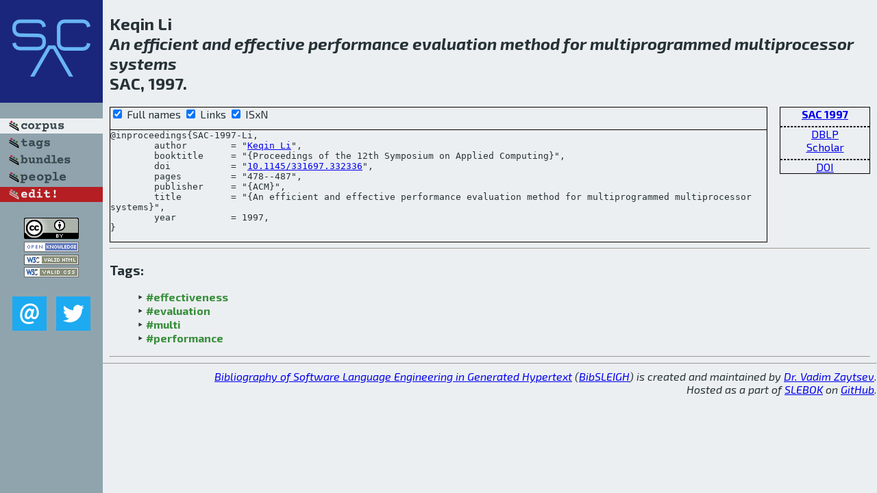

--- FILE ---
content_type: text/html; charset=utf-8
request_url: http://bibtex.github.io/SAC-1997-Li.html
body_size: 1842
content:
<!DOCTYPE html>
<html>
<head>
	<meta http-equiv="Content-Type" content="text/html; charset=UTF-8"/>
	<meta name="keywords" content="software linguistics, software language engineering, book of knowledge, glossary, academic publications, scientific research, open knowledge, open science"/>
	<title>BibSLEIGH — An efficient and effective performance evaluation method for multiprogrammed multiprocessor systems</title>
	<link href="stuff/bib.css" rel="stylesheet" type="text/css"/>
	<link href='http://fonts.googleapis.com/css?family=Exo+2:400,700,400italic,700italic' rel='stylesheet' type='text/css'>
	<script src="stuff/jquery.min.js" type="text/javascript"></script>
</head>
<body>
<div class="left">
	<a href="index.html"><img src="stuff/sac.png" alt="An efficient and effective performance evaluation method for multiprogrammed multiprocessor systems" title="An efficient and effective performance evaluation method for multiprogrammed multiprocessor systems" class="pad"/></a>

	<div class="pad">
		<a href="index.html"><img src="stuff/a-corpus.png" alt="BibSLEIGH corpus" title="All papers in the corpus"/></a><br/>
		<a href="tag/index.html"><img src="stuff/p-tags.png" alt="BibSLEIGH tags" title="All known tags"/></a><br/>
		<a href="bundle/index.html"><img src="stuff/p-bundles.png" alt="BibSLEIGH bundles" title="All selected bundles"/></a><br/>
		<a href="person/index.html"><img src="stuff/p-people.png" alt="BibSLEIGH people" title="All contributors"/></a><br/>
<a href="https://github.com/slebok/bibsleigh/edit/master/corpus/SE\1997\SAC-1997\SAC-1997-Li.json"><img src="stuff/edit.png" alt="EDIT!" title="EDIT!"/></a>
	</div>
	<a href="http://creativecommons.org/licenses/by/4.0/" title="CC-BY"><img src="stuff/cc-by.png" alt="CC-BY"/></a><br/>
	<a href="http://opendatacommons.org/licenses/by/summary/" title="Open Knowledge"><img src="stuff/open-knowledge.png" alt="Open Knowledge" /></a><br/>
	<a href="http://validator.w3.org/check/referer" title="XHTML 1.0 W3C Rec"><img src="stuff/xhtml.png" alt="XHTML 1.0 W3C Rec" /></a><br/>
	<a href="http://jigsaw.w3.org/css-validator/check/referer" title="CSS 2.1 W3C CanRec"><img src="stuff/css.png" alt="CSS 2.1 W3C CanRec" class="pad" /></a><br/>
	<div class="sm">
		<a href="mailto:vadim@grammarware.net"><img src="stuff/email.png" alt="email" title="Complain!" /></a>
		<a href="https://twitter.com/intent/tweet?screen_name=grammarware"><img src="stuff/twitter.png" alt="twitter" title="Mention!" /></a>
	</div>

</div>
<div class="main">
<h2>Keqin Li<br/><em>An <a href="word/effici.html">efficient</a> and <a href="word/effect.html">effective</a> <a href="word/perform.html">performance</a> <a href="word/evalu.html">evaluation</a> <a href="word/method.html">method</a> for <a href="word/multiprogram.html">multiprogrammed</a> <a href="word/multiprocessor.html">multiprocessor</a> <a href="word/system.html">systems</a></em><br/>SAC, 1997.</h2>
<div class="rbox">
<strong><a href="SAC-1997.html">SAC 1997</a></strong><hr/><a href="http://dblp.org/rec/html/conf/sac/Li97">DBLP</a><br/>
<a href="https://scholar.google.com/scholar?q=%22An+efficient+and+effective+performance+evaluation+method+for+multiprogrammed+multiprocessor+systems%22">Scholar</a><hr/><a href="http://dx.doi.org/10.1145/331697.332336">DOI</a>
</div>
<div class="pre"><form action="#">
	<input type="checkbox" checked="checked" onClick="$('#booktitle').text(this.checked?'Proceedings of the 12th Symposium on Applied Computing':'SAC');"/> Full names
	<input type="checkbox" checked="checked" onClick="(this.checked)?$('.uri').show():$('.uri').hide();"/> Links
	<input type="checkbox" checked="checked" onClick="(this.checked)?$('#isbn').show():$('#isbn').hide();"/> ISxN
	</form><pre>@inproceedings{SAC-1997-Li,
	author        = "<a href="person/Keqin_Li.html">Keqin Li</a>",
	booktitle     = "{<span id="booktitle">Proceedings of the 12th Symposium on Applied Computing</span>}",
<span class="uri">	doi           = "<a href="http://dx.doi.org/10.1145/331697.332336">10.1145/331697.332336</a>",
</span>	pages         = "478--487",
	publisher     = "{ACM}",
	title         = "{An efficient and effective performance evaluation method for multiprogrammed multiprocessor systems}",
	year          = 1997,
}</pre>
</div>
<hr/>
<h3>Tags:</h3><ul class="tri"><li class="tag"><a href="tag/effectiveness.html">#effectiveness</a></li>
<li class="tag"><a href="tag/evaluation.html">#evaluation</a></li>
<li class="tag"><a href="tag/multi.html">#multi</a></li>
<li class="tag"><a href="tag/performance.html">#performance</a></li></ul><hr/>
</div>
<hr style="clear:both"/>
<div class="last">
	<em>
		<a href="http://bibtex.github.io">Bibliography of Software Language Engineering in Generated Hypertext</a>
		(<a href="http://github.com/slebok/bibsleigh">BibSLEIGH</a>) is
		created and maintained by <a href="http://grammarware.github.io/">Dr. Vadim Zaytsev</a>.<br/>
		Hosted as a part of <a href="http://slebok.github.io/">SLEBOK</a> on <a href="http://www.github.com/">GitHub</a>.
	</em>
</div>
</body>
</html>